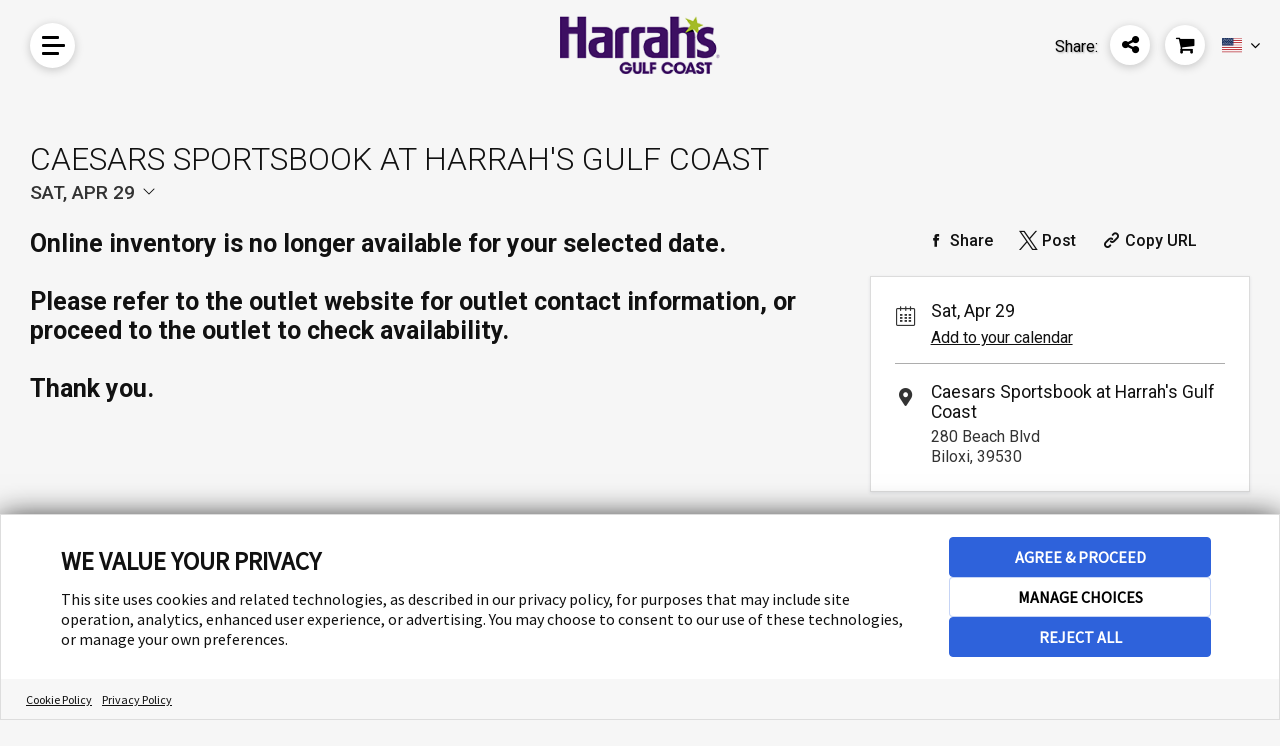

--- FILE ---
content_type: text/html; charset=UTF-8
request_url: https://booketing.com/microsite/gulfcoastsportsbook/event/1560/840518/?eventcode=EVE84051800020230429
body_size: 6535
content:
<!DOCTYPE html>
<html lang="en">

<head>
	<title>Caesars Sportsbook at Harrah's Gulf Coast | Caesars Sportsbook at Harrah's Gulf Coast</title>
	<meta charset="utf-8">
	<meta name="viewport" content="width=device-width, initial-scale=1.0">
	<meta name="author" content="UrVenue - aa">

	<meta name='robots' content='noindex, follow' />
			<!-- Hotjar Tracking Code for Booketing -->
		<script>
			(function(h, o, t, j, a, r) {
				h.hj = h.hj || function() {
					(h.hj.q = h.hj.q || []).push(arguments)
				};
				h._hjSettings = {
					hjid: 1867960,
					hjsv: 6
				};
				a = o.getElementsByTagName('head')[0];
				r = o.createElement('script');
				r.async = 1;
				r.src = t + h._hjSettings.hjid + j + h._hjSettings.hjsv;
				a.appendChild(r);
			})(window, document, 'https://static.hotjar.com/c/hotjar-', '.js?sv=');
		</script>
		<!-- UV Global Tracking (GA4)-->
		<!-- Google Tag Manager -->
		<script>
			(function(w, d, s, l, i) {
				w[l] = w[l] || [];
				w[l].push({
					'gtm.start': new Date().getTime(),
					event: 'gtm.js'
				});
				var f = d.getElementsByTagName(s)[0],
					j = d.createElement(s),
					dl = l != 'dataLayer' ? '&l=' + l : '';
				j.async = true;
				j.src =
					'https://www.googletagmanager.com/gtm.js?id=' + i + dl;
				f.parentNode.insertBefore(j, f);
			})(window, document, 'script', 'dataLayer', 'GTM-M6LH2QR');
		</script>
		<!-- End Google Tag Manager -->
	
	<!-- SEO Meta tags -->
	<script src='https://assets.adobedtm.com/6a2d3120441b/c73d2ec2daf3/launch-33adb541f737.min.js' async></script><script> window.dataLayer = window.dataLayer || []; </script><meta name="description" content="Caesars Sportsbook at Harrah's Gulf Coast at Caesars Sportsbook at Harrah's Gulf Coast, Sat, Apr 29">
<meta property="og:title" content="Caesars Sportsbook at Harrah's Gulf Coast | Caesars Sportsbook at Harrah's Gulf Coast">
<meta property="og:description" content="Caesars Sportsbook at Harrah's Gulf Coast at Caesars Sportsbook at Harrah's Gulf Coast, Sat, Apr 29">
<meta property='og:url' content='http://booketing.com/microsite/gulfcoastsportsbook/event/1560/840518/?eventcode=EVE84051800020230429'>
<meta property='og:image' content='https://venueeventartist.com/imateq/venue/357/840518/600BK314xFFFFFF/840724.png'>
<meta property='og:image:width' content='600'>
<meta property='og:image:height' content='314'>
<meta name='twitter:card' content='summary_large_image'>
<meta name="twitter:description" content="Caesars Sportsbook at Harrah's Gulf Coast at Caesars Sportsbook at Harrah's Gulf Coast, Sat, Apr 29">
<meta name="twitter:title" content="Caesars Sportsbook at Harrah's Gulf Coast | Caesars Sportsbook at Harrah's Gulf Coast">
<meta name='twitter:image' content='https://venueeventartist.com/imateq/venue/357/840518/600BK314xFFFFFF/840724.png'>
	<!-- -->

	<link rel='icon' type='image/png' href='https://uvtix.com/brand/favicon.png'>
	<link href="https://fonts.googleapis.com/css?family=Roboto:300,400,400i,500,700" rel="stylesheet">
	<link rel="stylesheet" href="/uvmicros/venue/uvmicros.microsite.css?v=2.2">
	<link id="uv-microsite-theme" rel="stylesheet" href="/uvmicros/venue/themes/uvmicros.microsite.light.css?v=2.2">
		<script>
		if (typeof module === 'object') {
			window.module = module;
			module = undefined;
		}
	</script>

	<script type="text/javascript" src="/uvmicros/plugins/jquery.min.js"></script>
	<script type="text/javascript" src="/uvmicros/venue/uvmicros.microsite.js?v=2.2"></script>
	<script>
		if (window.module) module = window.module;
	</script>

	<!-- UvCore -->
	<link rel="stylesheet" href="/uvcore/uvcore.css?v=2.2">
	<link rel="stylesheet" href="/uvcore/assets/fonts/fontawesome.css">
	<script type="text/javascript" src="/uvcore/uvcore.js?v=2.2"></script>
	<script type="text/javascript" src="/uvcore/plugins/datepicker.js"></script>
	<script type="text/javascript" src="/uvcore/plugins/jquery.validate.min.js"></script>
	<script type="text/javascript" src="/uvcore/plugins/owl.carousel2.min.js"></script>

	<link rel='stylesheet' href='/uvmicros/custom/microcodes/gulfcoastsportsbook/styles.css?v=2.2'><link rel='stylesheet' href='/uvmicros/custom/venueids/840518/styles.css?v=2.2'>
	<link rel="stylesheet" href="/uws/uvcore/assets/css/uwscore.css?v=27"><link rel="stylesheet" href="/uws/uvcore/assets/css/uwsicons.css?v=4"><link rel="stylesheet" href="/uws/uvcore/assets/css/event.css?v=144"><link rel="stylesheet" href="/uws/uvcore/assets/css/uwsinventory.css?v=665"><link rel="stylesheet" href="/uws/uvcore/assets/css/nouislider.min.css"><link rel="stylesheet" href="/uws/uvcore/assets/css/litepicker.min.css"><script>window.uws_proxy = window.uws_proxy || {}; uws_proxy = '/uws/gulfcoastsportsbook/proxy?action=uvpx&manageentid=1560';</script><script type="text/javascript" src="/uws/uvcore/assets/js/uwscore.js?v=6"></script><script type="text/javascript" src="/uws/uvcore/assets/js/uwsinventory.js?v=957"></script><script type="text/javascript" src="/uws/uvcore/assets/js/validate.min.js"></script><script type="text/javascript" src="/uws/uvcore/assets/js/hooks-ga4dl.js?v=293"></script><script type="text/javascript" src="/uws/uvcore/assets/js/nouislider.min.js"></script><script type="text/javascript" src="/uws/uvcore/assets/js/litepicker.min.js"></script><script type="text/javascript" src="/uws/uvcore/assets/js/events.js?v=297"></script><style>:root{--uws-main-color: #111111; --uws-primary-color: #111111; --uws-primary-oposite-color: #ffffff; --uws-secondary-color: #333333; --uws-accentcolor: #111111; --uws-bg-accent: #f5f5f5; --uws-subtle-bg: #e3e3e3; --uws-subtle-color: #606060; --uws-flyers-holder-bg: #f3f3f3; --uws-input-border: #11111155; --uws-input-bg: #fefefe; --uws-filters-bg: #F7F7F8; --uws-events-filter-color: #363B3F; --uws-inquire-bg: #fefefe; --uws-dropdown-bg: #ffffff; --uws-grid-bg: #ffffff; --uws-dropdown-border: #11111125; --uws-dropdown-shadow: rgba(63, 76, 96, 0.12); --uws-dropdown-elemhovder: #0000000f; --uws-transparent-box: #ffffffcc; --uws-subtle-hover: #0000000d; --uws-popup-bg: #ffffff; --uws-popup-slightheader: #f0f0f0; --uws-danger-color: #f81800; --uws-itinerary-checkin-bg: #FFF8EB; --uws-itinerary-checkout-bg: #FFEAEA; --uws-itinerary-card-bg: #FFF8EB; --uws-high-contrast-color: #000000; --uws-map-available: #00ff6c; --uws-map-notavailable: #ff0000; --uws-map-available-hover: #4e49e8; --uws-error-color: #f81800; --uws-locked-color: #9e9e9e; --uws-mapfilter-bg: #F7F7F8; --uws-main-color: #111111; --uws-primary-color: #111111; --uws-secondary-color: #333333; --uws-subtle-color: #333333; --uws-accentcolorcust: #111111; --uws-accentcoloropac: #1111111F; --uws-accentcoloropaclight: #11111114; --uws-input-bg: #1111111F; --uws-dropdown-elemhovder: #1111111F; --uws-popup-main-color: #111111; --uws-popup-secondary-color: #FFFFFF; --uws-popup-main-oposite-color: #ffffff; --uws-popup-bg: #ffffff; --uws-popup-slightheader: #f0f0f0; --uws-popaccentcolor: #111111; --uws-popcardsel-bg: #1A588E1A; --uws-popclose-color: #111111; --uws-popup-bottle-totals: #7E7E7E; --uws-popaccentcolorcust: #111111; --uws-popaccentcolorlopac: #1111111F; --uws-popaccentcoloropac: #11111166; --uws-popinput-bg: #11111166; --uws-popdropdown-elemhovder: #11111166; }</style>	<script>
		var uws_inventory_cookiename = "cartcode";
	</script>

			<script type="text/javascript" async="async" src="https://consent.trustarc.com/v2/notice/le7y25"></script>
	</head>

<body class="">

			<div id="consent-banner"></div>
	
			<!-- Google Tag Manager (noscript) -->
		<noscript><iframe src="https://www.googletagmanager.com/ns.html?id=GTM-M6LH2QR"
				height="0" width="0" style="display:none;visibility:hidden"></iframe></noscript>
		<!-- End Google Tag Manager (noscript) -->
	
		<div class="uv-page uv-page-event uv-venue-">

		<!--<div class="uv-pagecontrol-palette">
				<ul>
					<li class="active"><div class="uvjs-setpagetheme uv-btn-pagetheme-light" data-cssurl="/uvmicros/venue/themes/uvmicros.microsite.light.css?v=2.2"><i class="fa fa-check"></i></div></li>
					<li><div class="uvjs-setpagetheme uv-btn-pagetheme-dark" data-cssurl="/uvmicros/venue/themes/uvmicros.microsite.dark.css?v=2.2"><i class="fa fa-check"></i></div></li>
				</ul>
			</div>-->

					
			<div class="uv-header">
				<div class="uv-section-inner uv-header-inner">
										
					<div class="uv-mainmenubtn-cont">
						<button class="uv-btn-mainmenu uvjs-toggleclassparent" data-tclass="active">
							<div class="uv-btn-mainmenu-inner">
								Menu
								<div></div>
								<div></div>
								<div></div>
							</div>
						</button>
						
						<div class="uv-mainmenu-icons">
							<ul class="uv-menuicons">
																<li>
									<!-- <a href="/microsite/gulfcoastsportsbook/events/1560/840518/caesars-sportsbook-at-harrah-s-gulf-coast" class="uv-btn-circleicon"><i class="uv-icon uv-icon-cal"></i><span>Events</span></a> -->
									<a href="/microsite/gulfcoastsportsbook/events/1560/840518/caesars-sportsbook-at-harrah-s-gulf-coast" class="uv-btn-circleicon"><i class="fa fa-calendar-o"></i><span>Events</span></a>
								</li>
																	<li class="uvisinquiry">
										<!-- <a href="javascript:;" class="uv-btn-circleicon uvjs-globalinq" data-inqurl='/uvcore/gulfcoastsportsbook/uvcore.proxy.html?action=uvpx_loadglobalinquire&manageentid=1560&sourceloc=gulfcoastsportsbook&sourcecode=gulfcoastsportsbook&venueid=840518'><i class="uv-icon uv-icon-inq"></i><span>Inquiry</span></a> -->
										<a href="javascript:;" class="uv-btn-circleicon uvjs-globalinq" data-inqurl='/uvcore/gulfcoastsportsbook/uvcore.proxy.html?action=uvpx_loadglobalinquire&manageentid=1560&sourceloc=gulfcoastsportsbook&sourcecode=gulfcoastsportsbook&venueid=840518'><i class="fa fa-file-text-o"></i><span>Inquiry</span></a>
									</li>
																								<li class="uv-ismobile">
									<a href="javascript:;" class="uv-btn-circleicon uvjs-sharepop" data-sharetext="Share This Page" data-copyurltext="Copy this URL" data-shareurl="http://booketing.com/microsite/gulfcoastsportsbook/event/1560/840518/?eventcode=EVE84051800020230429"><i class="uv-icon uv-icon-share"></i><span>Share</span></a>
								</li>
							</ul>
						</div>
					</div>
					
					<a href="/microsite/gulfcoastsportsbook/events/1560/840518/caesars-sportsbook-at-harrah-s-gulf-coast" class='uv-header-logo-link'><img src='https://venueeventartist.com/imateq/venue/357/840518/300SCT0/840724.png' alt='Caesars Sportsbook at Harrah's Gulf Coast Logo' class='uv-pagelogo'></a>
					
					<button class="uv-btn-mainshare uvjs-sharepop" data-sharetext="Share This Page" data-copyurltext="Copy this URL" data-shareurl="http://booketing.com/microsite/gulfcoastsportsbook/event/1560/840518/?eventcode=EVE84051800020230429">
						<span>Share: </span>
						<div class="uv-btn-mainshare-circle">
							<!-- <i class="uv-icon uv-icon-share"></i> -->
							<i class="fa fa-share-alt"></i>
						</div>
					</button>

					<div class="uv-header-cart" data-updatecarturl="/uvcore/gulfcoastsportsbook/uvcore.proxy.html?action=uvpx_loadcartdrop&sourceloc=gulfcoastsportsbook&manageents=1560&sourcecode=microsite&sourceloc=gulfcoastsportsbook">
						<button class="uv-btn-cart uvjs-togglecartdrop" data-carturl=''>
							<span>Cart</span>
							<strong></strong>
							<i class="fa fa-shopping-cart"></i>
						</button>

						<div class="uv-header-cartdrop">
							<div class="uv-cartdrop-loader uv-urvenueloader"></div>
							<div class="uv-header-cartdrop-charge">
								<div class='uv-cartdropempty'>There are no items in your cart.</div>							</div>
						</div>
					</div>
					
			<div class='uv-langdrop'>
				<a href='javascript:;' class='uvjs-togglelangdrop' data-lang='en'><img src='/uvcore/assets/langflags/en.svg' alt='English Flag'><span>English</span></a>
				<ul><li><a href='javascript:;' class='uvjs-selectlang' data-lang='en'><img src='/uvcore/assets/langflags/en.svg' alt='English Flag'><span>English</span></a></li><li><a href='javascript:;' class='uvjs-selectlang' data-lang='fr'><img src='/uvcore/assets/langflags/fr.svg' alt='Français Flag'><span>Français</span></a></li><li><a href='javascript:;' class='uvjs-selectlang' data-lang='es'><img src='/uvcore/assets/langflags/mx.svg' alt='Español Flag'><span>Español</span></a></li></ul>
			</div>
						</div>
			</div>
		<div class="uv-main-wrapper">
<div class="uv-section uv-eventpagecont-uvcore3 ">
	<div class="uv-section-inner uv-pt50 uv-pb80 uv-mob-pt40 uv-mob-pb40">
                
        <div class='uws-integration uws-event uws-event-EVE84051800020230429 uws-event-layout-container uws-event-columns-inventory-flyer'>
            <div class="uws-event-cont uwsisnoevent uwsnoflyer uws-integration uws-light">
    <div class="uws-event-title">
        <h1 class="uwsname">Caesars Sportsbook at Harrah's Gulf Coast</h1>
        <div class="uwsddate uwsjs-trigger-evtdp">
        <div class='uws-event-dpinput uwshascalincon uws-dropdown-cont' data-poptheme='uws-light'>
            <a id='uwseventfilterdate' href='#uws-openeventdateselection' 
                data-date='2023-04-29' data-fromdate='2023-04-01' data-todate='2023-04-30'
                data-mindate='2026-01-01' data-maxdate='2026-07-17' 
                data-filter-maxdate='2026-07-17' data-lang='Apr 29, 2023'
                data-venuecode='VEN840518'
                class='uwseventdp uwsjs-show-evtdp uwsjs-trigger-dropdown' 
                aria-label='Change Event Date'></a>
            <div class='uws-dropdown'>
                <div class='uws-loader-uvicon'></div>
                <div class='uws-dp-eventfilterdate'></div>
            </div>
        </div>
    <span>Sat, Apr 29</span>  
            <div class='uwsdpicon'><svg width="16" height="16" viewBox="0 0 16 16" fill="none" xmlns="http://www.w3.org/2000/svg">
<path d="M7.64597 11.354L2.64597 6.35403C2.59952 6.30757 2.56267 6.25242 2.53753 6.19173C2.51238 6.13103 2.49944 6.06597 2.49944 6.00028C2.49944 5.93458 2.51238 5.86953 2.53753 5.80883C2.56267 5.74813 2.59952 5.69298 2.64597 5.64653C2.69243 5.60007 2.74758 5.56322 2.80827 5.53808C2.86897 5.51294 2.93402 5.5 2.99972 5.5C3.06542 5.5 3.13047 5.51294 3.19117 5.53808C3.25187 5.56322 3.30702 5.60007 3.35347 5.64653L7.99972 10.2934L12.646 5.64653C12.7398 5.55271 12.867 5.5 12.9997 5.5C13.1324 5.5 13.2597 5.55271 13.3535 5.64653C13.4473 5.74035 13.5 5.8676 13.5 6.00028C13.5 6.13296 13.4473 6.26021 13.3535 6.35403L8.35347 11.354C8.30704 11.4005 8.25189 11.4374 8.19119 11.4626C8.13049 11.4877 8.06543 11.5007 7.99972 11.5007C7.93401 11.5007 7.86895 11.4877 7.80825 11.4626C7.74755 11.4374 7.69241 11.4005 7.64597 11.354Z" fill="#111111"/>
</svg>
</div>
        </div>
    </div>
    <div class="uws-event-columns">
        <div class="uws-event-maincol">
            <div class='uwsjs-loadeventinventory uws-event-inventory' data-eventcode='EVE84051800020230429'><div class='uws-integration uws-inventory-stage uwsdy-cartactive-class uws-inventory-stage-1 uwsloading' data-instance='1'><div class='uws-inventoryloader'><div class='uwsloadingmsg'><div class='uws-loader-uvicon'></div><div class='uwsloadingtxt'>Loading Experiences...</div></div><div class='uwsloadingbkt'></div><div class='uwsloadingbitem'></div><div class='uwsloadingbitem'></div><div class='uwsloadingbkt'></div></div><div class='uws-inventory-load'></div></div></div>
            
        </div>
        <div class="uws-event-info">
            <div class="uws-event-flyer">
                <a href="" class="uwsjs-show-image" data-pop-title="Caesars Sportsbook at Harrah's Gulf Coast"
                    target="_blank"><img class="uwsimgloading" src="" alt="Caesars Sportsbook at Harrah's Gulf Coast - Flyer"
                        onload="this.classList.add('uwsloaded')"><span class="uwsviewfullbtn"><i
                            class="uwsicon-resize-full-alt"></i></span></a>
            </div>
            
			<ul class='uws-social-shares'>
				<li><a class='uwsjs-fbshare' href='#uws-share-fb' data-shareurl='http://booketing.com/microsite/gulfcoastsportsbook/event/1560/840518/caesars-sportsbook-at-harrah-s-gulf-coast?eventcode=EVE84051800020230429' aria-label='Share on Facebook'><i class='uwsicon-facebook'></i> <span>Share</span></a></li>
				<li><a class='uwsjs-twshare' href='#uws-share-tw' data-shareurl='http://booketing.com/microsite/gulfcoastsportsbook/event/1560/840518/caesars-sportsbook-at-harrah-s-gulf-coast?eventcode=EVE84051800020230429' aria-label='Share on Twitter'><i class='uwsicon-x-logo'></i> <span>Post</span></a></li>
				<li><a class='uwsjs-copytext uws-addcopyedtag' href='#uws-share-url' data-copytext='http://booketing.com/microsite/gulfcoastsportsbook/event/1560/840518/caesars-sportsbook-at-harrah-s-gulf-coast?eventcode=EVE84051800020230429' aria-label='Copy Share URL'><i class='uwsicon-link'></i> <span>Copy URL</span></a></li>
			</ul>
		
            <div class="uwsinfobox">
                <div class="uwsddate">
                    Sat, Apr 29
                    <div class="uwsactions"><a href="https://www.google.com/calendar/event?action=TEMPLATE&text=Caesars+Sportsbook+at+Harrah%27s+Gulf+Coast&details=Caesars+Sportsbook+at+Harrah%27s+Gulf+Coast&dates=20230429/20230429&location=Caesars+Sportsbook+at+Harrah%27s+Gulf+Coast" target="_blank"
                            aria-label="Add Event to Your Calendar">Add to your calendar</a></div>
                </div>
                <div class="uwsvenueinfo">
                    <div class='uwsvenuename uws-venkey-'>Caesars Sportsbook at Harrah's Gulf Coast</div>
                    <div class="uwsaddress">280 Beach Blvd<br>Biloxi,  39530</div>
                </div>
                
            </div>
            
        </div>
    </div>
</div>
            <script type='application/ld+json'>{"@context":"http:\/\/schema.org","@type":"Event","eventAttendanceMode":"https:\/\/schema.org\/OfflineEventAttendanceMode","eventStatus":"https:\/\/schema.org\/EventScheduled","name":"Caesars Sportsbook at Harrah's Gulf Coast","startDate":"2023-04-29","endDate":"2023-04-29","doorTime":"2023-04-29","description":null,"location":{"@type":"Place","name":"Caesars Sportsbook at Harrah's Gulf Coast","address":{"@type":"PostalAddress","streetAddress":"280 Beach Blvd","addressLocality":"Biloxi","addressRegion":"","postalCode":"39530","addressCountry":"US"}},"organizer":{"@type":"Organization","name":"Caesars Sportsbook at Harrah's Gulf Coast","address":{"@type":"PostalAddress","streetAddress":"280 Beach Blvd","addressLocality":"Biloxi","addressRegion":"","postalCode":"39530","addressCountry":"US"}}}</script>
        </div>
                	</div>
</div>

		
		</div>
		
		<div class="uv-footer">
			<div class="uv-section-inner">
				<div class="uv-footer-socials">
					<ul class="uv-clearfix">
											</ul>
				</div>
				<div class="uv-footer-menu">
					<ul class="uv-clearfix">
						<li><a href="https://www.urvenue.com/legal/privacy-policy/" target="_blank">Privacy Policy</a></li>
						<li><a href="https://www.urvenue.com/contact/" target="_blank">Contact Us</a></li>
					</ul>
				</div>
								
				<div class="uv-fooger-copy">&copy; COPYRIGHT 2026 URVENUE | ALL RIGHTS RESERVED. POWERED BY <a href="https://urvenue.com/" target="_blank">URVENUE</a> </div>
			</div>
</div>
    
<script>
        dataLayer.push({
            'event': 'pageView',
            'page': {
                'name': 'gulfcoastsportsbook:event::',
                'url': 'https://booketing.com/microsite/gulfcoastsportsbook/event/1560/840518/?eventcode=EVE84051800020230429', 
                'primaryCategory': 'event',
                'subCategory1': '',
                'subCategory2': '',
            },//only on /event pages
            'eventDetails': {
            'venueId': '840518',
            'venueName': 'Caesars Sportsbook at Harrahs Gulf Coast',
            'eventId': '',
            'eventName': '',
            'eventDate': '',
            'daysOut': 20470,
            }  }); 

    function uvtrackMapItemOpened(uvmapitem)
        {
            //console.log(uvmapitem);
            var dataLayx = 0;
            for(var x=0; x < dataLayer.length; x++)
            {
                if(dataLayer[x].event == 'pageView')
                    dataLayx = x;
            }
            dataVenueid = dataLayer[dataLayx].eventDetails.venueId;
            dataVenuename = dataLayer[dataLayx].eventDetails.venueName;
            dataEventid = dataLayer[dataLayx].eventDetails.eventId;
            dataEventname = dataLayer[dataLayx].eventDetails.eventName;
            dataEventdate = dataLayer[dataLayx].eventDetails.eventDate;

            dataLayer.push({
                'event': 'loungeDetailView',
                'lounge': {
                    'loungeId': uvmapitem.iteminfo.mastercode,
                    'loungeType': uvmapitem.iteminfo.booktypename,
                    'status': 'available',
                    'rentalFee': uvmapitem.price,
                    'maxGuests': uvmapitem.iteminfo.capacity,
                },
                'eventDetails': {
                    'venueId': dataVenueid,
                    'venueName': dataVenuename,
                    'eventId': dataEventid,
                    'eventName': dataEventname,
                    'eventDate': dataEventdate,
                    
                } 
            });
        }
    function uvtrackInquirySent(uvinqinfo){
        //console.log(uvinqinfo);

        dataLayer.push({
            'event': 'reservationInquiryComplete',
            'reservation': {
                'type': uvinqinfo.type,
                'guests': uvinqinfo.guests,
                'primaryCategory': '',
            }
        });
    }</script>
			</div>

		<script src='/uvcore/uvitems.js?v=786'></script>

		
	<script src="https://www.google.com/recaptcha/api.js?onload=uvGCaptchaLoad&render=explicit" async defer></script>
	<script>
		uvSendDYPVEvent("gulfcoastsportsbook", "840518", "microsite", "gulfcoastsportsbook");
		var uv_dl_microcode = uws_dl_microcode = "gulfcoastsportsbook";
		var uv_dl_venueid = uws_dl_venueid = "840518";

		const uvthepageheader = document.querySelector(".uv-page-header, .uv-header");
		if(uvthepageheader)
			uvthepageheader.classList.add("uwsjs-viewcap");
	</script>
	
	<script>var uv_front_lang = {"selectdate":"Select Date","close":"Close","capacity":"Capacity","guests":"Guests","minspenditemmessage":"This item requires a {dynamicminspend} minimum spend at the venue.","addtocart":"Add To Cart","prepay":"Prepay","termsandconditions":"Terms & Conditions","iaccept":"I Accept","privacypolicy":"Privacy Policy","seatsincluded":"Seats are included with the table reservation.","bottleselection":"Bottle Selection","contactsupport":"There was a problem, please contact support"};</script><script>(function(){function c(){var b=a.contentDocument||a.contentWindow.document;if(b){var d=b.createElement('script');d.innerHTML="window.__CF$cv$params={r:'9bfad53998c6b86e',t:'MTc2ODcwNTEzMA=='};var a=document.createElement('script');a.src='/cdn-cgi/challenge-platform/scripts/jsd/main.js';document.getElementsByTagName('head')[0].appendChild(a);";b.getElementsByTagName('head')[0].appendChild(d)}}if(document.body){var a=document.createElement('iframe');a.height=1;a.width=1;a.style.position='absolute';a.style.top=0;a.style.left=0;a.style.border='none';a.style.visibility='hidden';document.body.appendChild(a);if('loading'!==document.readyState)c();else if(window.addEventListener)document.addEventListener('DOMContentLoaded',c);else{var e=document.onreadystatechange||function(){};document.onreadystatechange=function(b){e(b);'loading'!==document.readyState&&(document.onreadystatechange=e,c())}}}})();</script></body></html>

--- FILE ---
content_type: text/css
request_url: https://booketing.com/uvmicros/custom/microcodes/gulfcoastsportsbook/styles.css?v=2.2
body_size: -182
content:
body .uv-btn-event3d{
    display: none;
    pointer-events: none;
    opacity: 0;
    visibility: hidden;
}

--- FILE ---
content_type: text/css
request_url: https://booketing.com/uvmicros/custom/venueids/840518/styles.css?v=2.2
body_size: -222
content:
.uv-btn-event3d{display: none!important;}

--- FILE ---
content_type: application/x-javascript
request_url: https://assets.adobedtm.com/6a2d3120441b/c73d2ec2daf3/4bb742394e46/RC44bc12868f1b4d6f81f0b0e8107efce6-source.min.js
body_size: 121
content:
// For license information, see `https://assets.adobedtm.com/6a2d3120441b/c73d2ec2daf3/4bb742394e46/RC44bc12868f1b4d6f81f0b0e8107efce6-source.js`.
_satellite.__registerScript('https://assets.adobedtm.com/6a2d3120441b/c73d2ec2daf3/4bb742394e46/RC44bc12868f1b4d6f81f0b0e8107efce6-source.min.js', "<script type=\"text/javascript\" src=\"https://am.adlooxtracking.com/ads/js/tfav_adl_143.js#platform=331&tagid=1597&creatype=2&adl_num=143&id1=placeholder1&id2=placeholder2&id3=placeholder3&id4=placeholder4&id5=placeholder5&id6=&id7=&id8=&id9=&id10=&id11=&id12=&id13=&id14=&id15=&id16=&id17=&id18=&id19=&id20=\">\n</script>");